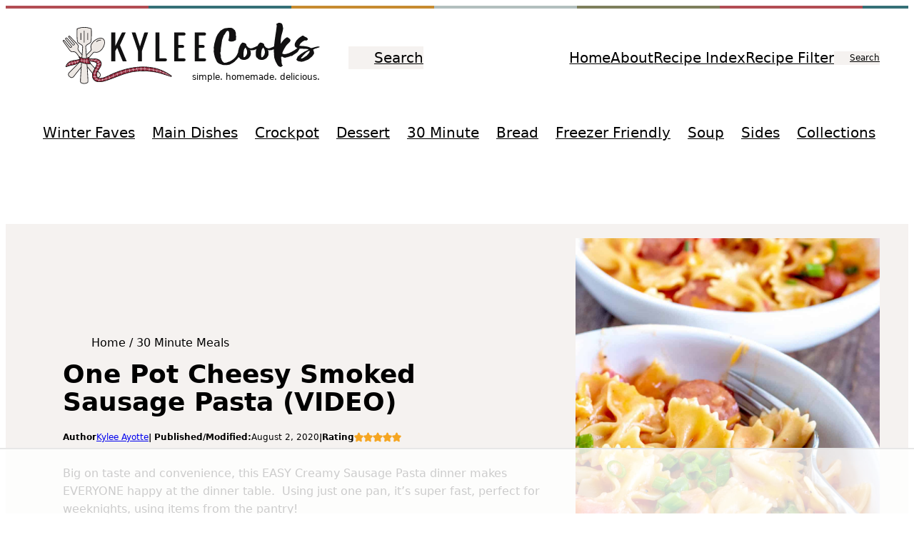

--- FILE ---
content_type: text/html
request_url: https://api.intentiq.com/profiles_engine/ProfilesEngineServlet?at=39&mi=10&dpi=936734067&pt=17&dpn=1&iiqidtype=2&iiqpcid=7529c787-bb87-43d5-9098-4393afb172e3&iiqpciddate=1769342071808&pcid=1ab0d37b-289b-4090-92ae-119342d55254&idtype=3&gdpr=0&japs=false&jaesc=0&jafc=0&jaensc=0&jsver=0.33&testGroup=A&source=pbjs&ABTestingConfigurationSource=group&abtg=A&vrref=https%3A%2F%2Fwww.kyleecooks.com
body_size: 56
content:
{"abPercentage":97,"adt":1,"ct":2,"isOptedOut":false,"data":{"eids":[]},"dbsaved":"false","ls":true,"cttl":86400000,"abTestUuid":"g_dce7b5ab-c6f8-4a54-9455-b9fcacfc9bc2","tc":9,"sid":1728416016}

--- FILE ---
content_type: text/html; charset=utf-8
request_url: https://www.google.com/recaptcha/api2/aframe
body_size: 248
content:
<!DOCTYPE HTML><html><head><meta http-equiv="content-type" content="text/html; charset=UTF-8"></head><body><script nonce="GNdsiK51-0Ja3Fy7LLYyuA">/** Anti-fraud and anti-abuse applications only. See google.com/recaptcha */ try{var clients={'sodar':'https://pagead2.googlesyndication.com/pagead/sodar?'};window.addEventListener("message",function(a){try{if(a.source===window.parent){var b=JSON.parse(a.data);var c=clients[b['id']];if(c){var d=document.createElement('img');d.src=c+b['params']+'&rc='+(localStorage.getItem("rc::a")?sessionStorage.getItem("rc::b"):"");window.document.body.appendChild(d);sessionStorage.setItem("rc::e",parseInt(sessionStorage.getItem("rc::e")||0)+1);localStorage.setItem("rc::h",'1769342081644');}}}catch(b){}});window.parent.postMessage("_grecaptcha_ready", "*");}catch(b){}</script></body></html>

--- FILE ---
content_type: text/plain
request_url: https://rtb.openx.net/openrtbb/prebidjs
body_size: -226
content:
{"id":"f8a61ae9-1f1b-4c25-8edb-6886b42225c0","nbr":0}

--- FILE ---
content_type: text/plain
request_url: https://rtb.openx.net/openrtbb/prebidjs
body_size: -226
content:
{"id":"538d391f-9b02-467c-941b-d8f93ee3d9ff","nbr":0}

--- FILE ---
content_type: text/plain; charset=utf-8
request_url: https://ads.adthrive.com/http-api/cv2
body_size: 3182
content:
{"om":["0iyi1awv","0pycs8g7","0sm4lr19","10310289136970_462615644","10310289136970_462615833","10339426-5836008-0","10ua7afe","11142692","12010084","12010088","12168663","124848_8","124853_8","1610338925","1611092","1891/84806","1891/84814","1blhmack","2132:45868998","2132:46039823","2249:650628523","2249:650650503","2249:691914577","2307:37cerfai","2307:3d4r29fd","2307:4r4pgt0w","2307:4yevyu88","2307:5i3ultpz","2307:7a0tg1yi","2307:7fmk89yf","2307:7uqs49qv","2307:7xb3th35","2307:9krcxphu","2307:9mspm15z","2307:bwp1tpa5","2307:cv0h9mrv","2307:f3tdw9f3","2307:fnmuo9hu","2307:gdh74n5j","2307:hfqgqvcv","2307:innyfbu3","2307:k0csqwfi","2307:k9ove2bo","2307:l2j3rq3s","2307:l5o549mu","2307:oj70mowv","2307:or0on6yk","2307:r31xyfp0","2307:rnvjtx7r","2307:s2ahu2ae","2307:tdv4kmro","2307:u4atmpu4","2307:xzhzyk69","2307:z2zvrgyz","2307:zgw37lur","2307:zjn6yvkc","2307:zmciaqa3","232494","23422067","2409_15064_70_80843559","2409_15064_70_86082706","2409_15064_70_86112923","2409_25495_176_CR52153848","2409_25495_176_CR52186411","242366065","24525570","24694775","247654825","25048620","25_8b5u826e","25_ti0s3bz3","25_utberk8n","25_zwzjgvpw","2662_200562_8172720","2662_200562_8172724","2662_200562_8182931","2662_200562_8182933","2676:85402390","2676:85987385","2676:86739504","2676:86739704","28933536","2syjv70y","3018/b23c62443d50c557ffc04a7ffb9eed29","3018/bcd12fc9396877a7c446510d29de870d","308_125203_18","308_125204_13","32661359","3335_25247_697081797","33604871","33605181","33605403","33637455","3490:CR52092923","3490:CR52223725","34945989","35753418","3646_185414_T26335189","3658_15078_fqeh4hao","3658_15078_l5o549mu","3658_151356_echvksei","3658_18008_76odrdws","3658_193430_k9ove2bo","3658_203382_z2zvrgyz","3658_211122_74scwdnj","3658_215376_T26407116","3658_22898_T25553689","3658_24589_9mspm15z","3658_94590_T26225265","36m8f2a4","3LMBEkP-wis","3swzj6q3","409_216386","409_225987","409_225990","409_226327","409_227223","409_228083","44023623","44629254","458901553568","461992080","4749xx5e","47869802","481703827","485027845327","49869015","4etfwvf1","4yevyu88","502806077","502806102","51372355","51372410","51372434","53v6aquw","54639987","54779847","54779856","55092222","5510:echvksei","5510:ksc9r3vq","5510:mznp7ktv","5510:quk7w53j","5510:ta6sha5k","5510:u4atmpu4","5510:ujl9wsn7","5510:vkztsyop","55167461","55221385","553781814","553782314","55763524","557_409_216366","557_409_216586","557_409_220139","557_409_220343","557_409_220344","557_409_223589","557_409_223599","557_409_228113","557_409_228349","55826909","558_93_echvksei","558_93_ll77hviy","55961747","56341213","593674671","59664236","59664278","5i3ultpz","5iujftaz","5vb39qim","600618969","60638194","607xa11s","61085224","61231626","61609327","61623774","618576351","618876699","61900466","619089559","61916211","61916223","61916225","61932920","61932925","61932933","61932957","6226508011","6226526041","62584628","627301267","627309156","627309159","628086965","628153173","628360579","628444433","628456310","628456391","628456403","628622166","628622172","628683371","628687043","628687460","628687463","628841673","629007394","629168010","62946743","630137823","63031491","63031494","63065431","63065435","630928655","63100589","6329020","63barbg1","659216891404","663293679","680_99480_707334369","683738007","683738706","694912939","697525780","6ejtrnf9","6mrds7pc","6pamm6b8","6tj9m7jw","700109383","700109389","702423494","704615586","705115233","705115263","705115332","705115523","705127202","705415296","705560743","705571412","705966180","70_85402277","70_85402410","70_85690530","70_86082998","74_514411517","74j1qch5","74wv3qdx","79482170","794di3me","7956887","7a0tg1yi","7cmeqmw8","7fmk89yf","7qevw67b","7vplnmf7","7xb3th35","8152878","82286816","82286818","83443883","83443888","85402272","85444694","8b5u826e","8orkh93v","8w4klwi4","9309343","9925w9vu","a3ts2hcp","a7wye4jw","a8beztgq","bd5xg6f6","bfwolqbx","bpecuyjx","c25t9p0u","cfdo5p0h","cr-2azmi2ttuatj","cr-2azmi2ttubwe","cr-2azmi2ttubxe","cr-7mlw3ytgu9vd","cr-9hxzbqc08jrgv2","cr-Bitc7n_p9iw__vat__49i_k_6v6_h_jce2vj5h_G0l9Rdjrj","cr-Bitc7n_p9iw__vat__49i_k_6v6_h_jce2vj5h_PxWzTvgmq","cr-Bitc7n_p9iw__vat__49i_k_6v6_h_jce2vj5h_ZUFnU4yjl","cr-Bitc7n_p9iw__vat__49i_k_6v6_h_jce2vj5h_zKxG6djrj","cr-aawz2m7xubwj","cv0h9mrv","cymho2zs","dfru8eib","dsp-387454","dsp-404751","dsugp5th","e1an7fls","e38qsvko","echvksei","edkk1gna","f3tdw9f3","fcn2zae1","fjp0ceax","fleb9ndb","fnmuo9hu","fpbj0p83","fq298eh4hao","fso39hpp","fy5qcztw","g1cx0n31","g729849lgab","g749lgab","gn3plkq1","gv7spfm4","h0cw921b","heb21q1u","hffavbt7","hfqgqvcv","hu52wf5i","hwr63jqc","ims4654l","jsy1a3jk","k0csqwfi","k2xfz54q","k9298ove2bo","k9ove2bo","kk5768bd","ksc9r3vq","lc408s2k","lizgrou8","ll77hviy","lxlnailk","m32980fx1mp","mbgtm37z","mmr74uc4","muvxy961","mznp7ktv","n8w0plts","n9ths0wd","nsqnexud","o2s05iig","o5xj653n","of8dd9pr","ofoon6ir","ohld1y1d","owpdp17p","p0odjzyt","p8xeycv0","pi9dvb89","pkydekxi","pl298th4l1a","plth4l1a","prcz3msg","q1kdv2e7","qp9gc5fs","quk7w53j","r4slj7p5","r5pphbep","rnvjtx7r","s2ahu2ae","s5fkxzb8","t73gfjqn","ta6sha5k","u4atmpu4","u7p1kjgp","uc3gjkej","utberk8n","utmdgnik","vdcb5d4i","w15c67ad","wih2rdv3","ws5qkh9j","ww2ziwuk","xncaqh7c","yvwm7me2","z58lye3x","zgw37lur","zmciaqa3","zvdz58bk","zw6jpag6","7979132","7979135"],"pmp":[],"adomains":["123notices.com","1md.org","about.bugmd.com","acelauncher.com","adameve.com","akusoli.com","allyspin.com","askanexpertonline.com","atomapplications.com","bassbet.com","betsson.gr","biz-zone.co","bizreach.jp","braverx.com","bubbleroom.se","bugmd.com","buydrcleanspray.com","byrna.com","capitaloneshopping.com","clarifion.com","combatironapparel.com","controlcase.com","convertwithwave.com","cotosen.com","countingmypennies.com","cratedb.com","croisieurope.be","cs.money","dallasnews.com","definition.org","derila-ergo.com","dhgate.com","dhs.gov","displate.com","easyprint.app","easyrecipefinder.co","fabpop.net","familynow.club","fla-keys.com","folkaly.com","g123.jp","gameswaka.com","getbugmd.com","getconsumerchoice.com","getcubbie.com","gowavebrowser.co","gowdr.com","gransino.com","grosvenorcasinos.com","guard.io","hero-wars.com","holts.com","instantbuzz.net","itsmanual.com","jackpotcitycasino.com","justanswer.com","justanswer.es","la-date.com","lightinthebox.com","liverrenew.com","local.com","lovehoney.com","lulutox.com","lymphsystemsupport.com","manualsdirectory.org","meccabingo.com","medimops.de","mensdrivingforce.com","millioner.com","miniretornaveis.com","mobiplus.me","myiq.com","national-lottery.co.uk","naturalhealthreports.net","nbliver360.com","nikke-global.com","nordicspirit.co.uk","nuubu.com","onlinemanualspdf.co","original-play.com","outliermodel.com","paperela.com","paradisestays.site","parasiterelief.com","peta.org","photoshelter.com","plannedparenthood.org","playvod-za.com","printeasilyapp.com","printwithwave.com","profitor.com","quicklearnx.com","quickrecipehub.com","rakuten-sec.co.jp","rangeusa.com","refinancegold.com","robocat.com","royalcaribbean.com","saba.com.mx","shift.com","simple.life","spinbara.com","systeme.io","taboola.com","tackenberg.de","temu.com","tenfactorialrocks.com","theoceanac.com","topaipick.com","totaladblock.com","usconcealedcarry.com","vagisil.com","vegashero.com","vegogarden.com","veryfast.io","viewmanuals.com","viewrecipe.net","votervoice.net","vuse.com","wavebrowser.co","wavebrowserpro.com","weareplannedparenthood.org","xiaflex.com","yourchamilia.com"]}

--- FILE ---
content_type: text/plain
request_url: https://rtb.openx.net/openrtbb/prebidjs
body_size: -226
content:
{"id":"56aee8f5-fce6-4d20-ae68-1a3736f8b3a4","nbr":0}

--- FILE ---
content_type: text/plain
request_url: https://rtb.openx.net/openrtbb/prebidjs
body_size: -85
content:
{"id":"701ade1a-fc36-4ce4-a17a-815b14f4a270","nbr":0}

--- FILE ---
content_type: image/svg+xml
request_url: https://www.kyleecooks.com/wp-content/uploads/2024/11/logo.svg
body_size: 16643
content:
<svg clip-rule="evenodd" fill-rule="evenodd" stroke-linejoin="round" stroke-miterlimit="2" viewBox="0 0 354 86" width="354" height="86" xmlns="http://www.w3.org/2000/svg"><path d="m164.095 267.904c-2.21-2.747-3.869-4.817-4.421-5.555-1.712-2.293-3.658-6.046-6.938-5.925-.303.06-.61.1-.918.12-1.718.35-3.118-.689-4.204-2.03-.2-.233-.386-.477-.56-.73-1.085-1.598-2.258-3.144-3.377-4.722-1.63-2.301-3.367-4.524-4.914-6.876-.782-1.193.261-2.508 1.347-1.313 1.29 1.424 2.444 3.026 3.678 4.509l4.237 5.094c.558.672 1.353-.124 1.829-.51.422-.343.5-.578.1-1.068-2.06-2.524-4.909-5.974-6.966-8.5-.141-.178-.27-.365-.4-.55-.343-.35-.621-.759-.819-1.207-.012-.152.002-.305.042-.452.156-.573.68-.974 1.274-.974.117 0 .233.015.346.046.406.276.758.623 1.039 1.025.161.165.321.326.467.5 2.11 2.49 4.981 5.915 7.088 8.4.599.708 2.534-.942 1.945-1.653l-4.237-5.1c-1.158-1.383-2.312-2.768-3.463-4.157-.377-.455-.633-.93.043-1.392.02-.019.04-.037.062-.054.137-.108.307-.167.482-.167.239 0 .464.11.612.297 2.001 1.925 3.849 4.01 5.779 6 1.37 1.415 2.7 2.879 4.1 4.271.218.216.423.444.616.683 1.12 1.31 1.892 2.875 1.241 4.454-.078.314-.178.622-.3.922-.125.593-.103 1.207.064 1.789.394 1.172.999 2.261 1.785 3.215.904 1.197 1.874 2.341 2.907 3.428.133.141.464.495.956 1.021.477-6.442.839-11.088.841-11.219.044-2.986-5.74-4.115-6.9-6.371-1.256-2.441-.907-15.01-.9-17.629-.001-.038-.001-.075 0-.111.005-1.182.027-.848.041-.262.095-.353.341-.655.684-.814.099-.046.207-.094.324-.145h-.197c.344-.117.684-.226 1.02-.329 1.638-.604 4.285-1.302 7.752-1.286 3.818-.085 6.69.703 8.377 1.347.278.086.558.177.84.273h-.169c.107.047.207.092.298.134.343.159.589.463.683.817.015-.587.035-.923.04.258.001.037.001.075 0 .113 0 2.618.353 15.187-.9 17.629-1.158 2.256-6.943 3.385-6.9 6.37.002.136.39 5.118.892 11.922.046-.047.088-.089.126-.128l3.049-3.24c.847-.859 1.692-1.721 2.533-2.588.906-.78 1.261-2.031.9-3.171-.87-2.668-.343-5.601 1.4-7.8 2.11-3.105 5.235-5.383 8.838-6.44 2.094-.615 4.97-.844 6.649.844 1.635 1.649 1.839 4.259 1.477 6.394-.63 3.701-2.527 7.071-5.365 9.53-1.983 1.985-4.836 2.847-7.587 2.292-1.173-.226-2.374.272-3.044 1.262-1.806 2.223-3.739 4.346-5.506 6.6-.241.308-1.148 1.42-2.471 3.041 5.812 6.201 13.336 14.205 17.019 18.007 1.586 1.638 2.072 3.762.4 5.152l-1.29 1.075c-1.658 1.381-3.831.691-5.158-1.142-2.261-3.122-6.572-8.581-10.852-13.933.569 8.454 1.053 16.595 1.116 20.684.054 3.778-10.407 4.044-10.346 0 .061-3.973.52-11.765 1.067-19.953-3.842 4.751-7.807 9.708-10.135 12.787-1.369 1.809-3.427 2.572-5.115 1.064l-1.309-1.163c-1.679-1.498-1.37-3.776.241-5.345 3.957-3.871 11.481-11.6 17.01-17.294.001-.024.003-.047.005-.071z" fill="#ede8e4" transform="translate(-138.08 -216.224)"/><path d="m162.934 279.272c-3.567 4.419-7.146 8.903-9.29 11.74-.731 1.085-1.883 1.818-3.176 2.019-.103.01-.206.016-.308.016-.836-.012-1.638-.336-2.247-.909l-1.308-1.164c-.777-.661-1.236-1.623-1.262-2.642.018-1.263.557-2.464 1.488-3.318 3.896-3.811 11.312-11.427 16.778-17.056-2.102-2.614-3.686-4.593-4.227-5.312-.279-.375-.565-.787-.861-1.216-1.5-2.17-3.2-4.635-5.725-4.541-.289.059-.582.099-.876.118-1.616.317-3.156-.417-4.581-2.183-.206-.242-.399-.494-.579-.756-.671-.987-1.374-1.954-2.077-2.92-.435-.6-.87-1.195-1.3-1.8-.593-.838-1.2-1.665-1.807-2.49-1.045-1.423-2.127-2.9-3.115-4.4-.518-.664-.447-1.625.164-2.205.218-.146.474-.224.736-.224.447 0 .865.227 1.109.602.8.887 1.564 1.851 2.3 2.784.461.586.921 1.171 1.393 1.738l4.238 5.095c.083.1.141.107.166.109.344-.105.658-.292.915-.544l.159-.132c.177-.146.2-.2.2-.211-.037-.099-.094-.188-.168-.264-.956-1.172-2.082-2.543-3.219-3.928-1.315-1.6-2.644-3.219-3.746-4.573-.133-.165-.256-.338-.377-.511-.376-.39-.681-.843-.9-1.339l-.034-.135c-.018-.202.001-.405.054-.6.205-.756.897-1.285 1.68-1.285.155 0 .308.021.457.061l.125.058c.448.304.837.688 1.147 1.132.157.147.305.303.444.467 1.063 1.255 2.323 2.749 3.579 4.242 1.233 1.463 2.464 2.924 3.508 4.156.061.072.414 0 .808-.329.412-.345.555-.71.491-.785l-4.236-5.094c-1.157-1.383-2.311-2.769-3.462-4.158-.314-.305-.484-.73-.466-1.168.067-.352.283-.659.593-.84.217-.19.496-.294.784-.294.367 0 .714.169.94.458 1.25 1.195 2.491 2.518 3.693 3.8.682.726 1.364 1.454 2.057 2.167.534.552 1.061 1.109 1.589 1.668.826.874 1.653 1.75 2.506 2.6.228.227.444.467.647.717 1.48 1.732 1.92 3.377 1.3 4.879-.077.314-.178.621-.3.92-.091.504-.064 1.022.079 1.513.375 1.117.951 2.156 1.7 3.066.899 1.188 1.863 2.326 2.888 3.407l.31.333c.23-3.087.429-5.718.57-7.575.121-1.611.2-2.582.2-2.677.02-1.475-1.794-2.516-3.547-3.522-1.421-.814-2.763-1.585-3.308-2.644-1.007-1.964-1.05-9.4-.958-16.409.008-.6.015-1.077.016-1.4v-.136c0-1.056.02-1.195.433-1.2.048 0 .096.003.144.009.118-.101.249-.186.39-.251l.19-.086-.025-.076c.341-.114.676-.223 1.01-.325 2.491-.896 5.122-1.343 7.769-1.32h.155c2.882-.098 5.756.366 8.46 1.366.288.089.579.183.872.283l-.022.068c.065.028.128.057.187.085.141.065.272.149.39.251.043-.007.1-.006.144-.009.414 0 .43.142.433 1.2.002.044.002.088 0 .132 0 .33.008.815.016 1.417.091 7.007.048 14.436-.958 16.4-.545 1.06-1.888 1.831-3.308 2.646-1.754 1.005-3.568 2.046-3.547 3.527 0 .09.077 1.062.2 2.677.151 1.993.37 4.878.621 8.263l2.523-2.674c.853-.867 1.699-1.73 2.537-2.591.795-.671 1.111-1.759.8-2.752-.919-2.801-.367-5.884 1.468-8.191 2.165-3.173 5.363-5.499 9.049-6.581 1.423-.421 4.962-1.165 7.066.95s1.818 5.437 1.594 6.76c-.651 3.796-2.597 7.252-5.505 9.777-2.078 2.077-5.067 2.974-7.945 2.386-1.008-.192-2.038.236-2.612 1.086-.808 1-1.616 1.943-2.425 2.891-1.034 1.21-2.1 2.464-3.1 3.733-.228.291-1.048 1.298-2.251 2.771 8.208 8.758 13.829 14.704 16.755 17.724.981.901 1.545 2.169 1.558 3.5-.055.892-.488 1.718-1.191 2.27l-1.291 1.075c-.611.527-1.389.82-2.195.827-.145 0-.291-.009-.435-.028-1.273-.217-2.402-.948-3.122-2.019-2.119-2.925-5.992-7.845-9.999-12.864.53 7.971.967 15.477 1.026 19.369-.026 1.03-.632 1.961-1.564 2.4-1.282.664-2.712.993-4.156.956-1.36.039-2.708-.268-3.918-.891-.943-.461-1.545-1.421-1.551-2.47.058-3.778.471-10.949.979-18.647zm7.588-11.605c-.032-.442-.063-.882-.095-1.317-.097-1.345-.193-2.653-.285-3.909-.028-.378-.056-.752-.083-1.121-.274-3.711-.515-6.88-.677-9.02-.163-2.153-.2-2.663-.2-2.728-.028-1.978 2-3.142 3.97-4.269 1.252-.718 2.547-1.462 2.978-2.3 1.047-2.039.914-12.183.865-16v-.278c-.083-.382-.103-.775-.061-1.163 0-.113 0-.218.007-.312-.073-.215-.231-.391-.437-.487-.266-.123-.584-.26-.955-.4-5.134-1.748-10.703-1.764-15.847-.045-.426.16-.79.315-1.086.452-.206.095-.364.271-.436.486 0 .1 0 .2.006.313.039.388.014.78-.073 1.16v.266c-.05 3.82-.182 13.972.865 16.013.431.838 1.725 1.58 2.978 2.3 1.965 1.127 4 2.293 3.97 4.269 0 .066-.039.574-.2 2.722-.153 2.011-.374 4.931-.628 8.355-.027.37-.055.746-.083 1.128-.12 1.62-.245 3.337-.373 5.112-.052.71-.103 1.43-.155 2.156-.178 2.495-.358 5.071-.531 7.624-.033.486-.065.971-.097 1.454-.544 8.133-.996 15.845-1.057 19.805.016.745.457 1.418 1.134 1.73 2.295 1.061 4.95 1.035 7.224-.07.664-.292 1.109-.936 1.146-1.66-.063-4.075-.54-12.129-1.105-20.525-.033-.491-.066-.982-.099-1.474-.142-2.073-.287-4.153-.431-6.187-.029-.408-.058-.814-.087-1.218-.021-.289-.041-.576-.062-.862zm2.323-37.127v9.575h-.841v-9.575zm-9.457 0v9.575h-.841v-9.575zm4.576-3.308v16.54h-.841v-16.54zm3.48 41.567c.193 2.706.389 5.51.576 8.282 4.277 5.347 8.519 10.721 10.78 13.843.583.883 1.504 1.489 2.545 1.677.723.087 1.449-.135 2-.611l1.291-1.075c.523-.402.847-1.012.888-1.67-.036-1.094-.513-2.129-1.322-2.867-2.921-3.013-8.522-8.938-16.694-17.658zm-7.812.346c-5.403 5.563-12.446 12.789-16.212 16.473-.765.692-1.212 1.669-1.235 2.7.023.785.38 1.525.98 2.031l1.308 1.165c.508.495 1.208.745 1.915.684 1.055-.188 1.989-.798 2.584-1.69 2.301-3.043 6.246-7.975 10.059-12.69.193-2.893.398-5.833.601-8.673zm7.706-1.823.123.132c1.157-1.419 1.944-2.386 2.167-2.669 1.006-1.283 2.082-2.542 3.122-3.76.8-.942 1.608-1.884 2.389-2.845.764-1.115 2.124-1.671 3.45-1.41 2.614.534 5.327-.285 7.209-2.176 2.772-2.399 4.628-5.687 5.25-9.3.2-1.195.474-4.174-1.362-6.027-.92-.825-2.132-1.248-3.365-1.177-.971.014-1.935.159-2.867.433-3.508 1.033-6.551 3.251-8.608 6.274-1.672 2.091-2.178 4.892-1.345 7.436.414 1.3.01 2.729-1.024 3.62-.815.841-1.66 1.7-2.508 2.565l-3.045 3.226c.132 1.79.272 3.701.414 5.678zm13.232-24.276-.577-.612c1.79-1.698 4.178-2.626 6.645-2.584l-.011.841c-2.247-.031-4.421.814-6.057 2.355zm-20.774 23.804c.149-2.069.295-4.06.432-5.91l-.826-.886c-1.042-1.098-2.022-2.255-2.935-3.463-.815-.989-1.441-2.119-1.847-3.335-.191-.653-.217-1.344-.076-2.01.12-.305.22-.617.3-.935.508-1.245.114-2.6-1.152-4.081-.186-.23-.384-.449-.593-.658-.859-.853-1.691-1.735-2.525-2.617-.525-.555-1.05-1.11-1.582-1.659-.7-.718-1.381-1.447-2.066-2.177-1.193-1.271-2.427-2.587-3.7-3.81-.064-.095-.165-.159-.278-.177-.095-.014-.191.013-.265.074l-.084.071c-.139.1-.224.192-.236.262-.013.1.081.273.28.514 1.151 1.389 2.304 2.774 3.46 4.156l4.238 5.095c.423.511.175 1.32-.6 1.969s-1.566.729-1.989.227c-1.044-1.23-2.275-2.692-3.509-4.158-1.257-1.491-2.515-2.985-3.579-4.24-.139-.166-.292-.319-.444-.471-.249-.36-.559-.675-.915-.931-.211-.044-.431-.008-.618.1-.208.118-.36.314-.421.545-.021.079-.031.16-.031.241.174.375.411.717.7 1.012l.086.114c.111.157.221.315.343.467 1.1 1.352 2.43 2.968 3.742 4.568 1.139 1.385 2.266 2.757 3.221 3.929.229.192.362.477.362.776 0 .366-.198.704-.517.883l-.149.125c-.399.43-.946.693-1.531.738-.291-.03-.558-.177-.739-.407l-4.237-5.095c-.478-.574-.942-1.164-1.408-1.757-.726-.922-1.475-1.874-2.259-2.739-.212-.233-.51-.43-.708-.278s-.3.581.025 1.079c.976 1.484 2.05 2.947 3.089 4.36.61.831 1.22 1.661 1.816 2.5.425.6.857 1.194 1.29 1.789.709.974 1.417 1.946 2.092 2.94.165.241.342.472.532.694 1.245 1.541 2.481 2.151 3.794 1.889l.056-.007c.29-.02.579-.058.865-.114.062.001.124.001.186.001 2.939 0 4.814 2.711 6.327 4.9.291.42.57.826.844 1.191.49.655 1.876 2.39 3.739 4.706z" fill="#141213" transform="translate(-138.125 -216.27)"/><path d="m161.076 267.176c-.026.029-.052.057-.078.085-1.161 1.371-3.637 2.19-5.361 3.038-1.973.972-4.238 1.124-6.417 1.572-2.324.483-4.596 1.186-6.787 2.1-.133.075-.291.092-.437.047-.145-.076-.125-.25-.086-.387.858-3.167 3.107-5.78 6.111-7.1 2.235-.819 4.564-1.357 6.932-1.6 1.34-.198 2.682-.404 3.988-.725.328-.081 1.365-.513 2.254-.859-.101-.636-.313-1.255-.631-1.826-.167-.323-.988-1.174-.544-1.423.276-.155.97.581 1.211.711 1.225.656 2.543 1.123 3.908 1.384 1.733.336 3.513.343 5.248.021.872-.316 1.715-.71 2.517-1.176.272-.114.588-.047.79.169.239.307.072.744-.061 1.107-.083.238-.148.48-.196.724 5.178.05 12.656-1.258 15.963 3.238 4.6 6.261-5.139 12.395-5.279 18.267-.263 11.037 14.432 2.926 19.176.66 13.186-6.299 28.026-10.5 42.676-10.937 12.182-.363 24.694 2.215 35.066 8.486 2.084 1.162 4.097 2.446 6.029 3.846.572.45-.015 1.207-.621 1.007-4.752-1.559-9.488-3.209-14.288-4.618-12.665-3.716-28.913-4.141-41.8-1.321-8.743 1.914-16.942 5.657-25.3 8.757-2.5.928-5.005 1.843-7.554 2.684-6.295 2.091-15.931 4.181-18.758-3.954-1.604-4.621 1.262-9.271 3.308-13.237 1.072-2.078 4.105-6.518.785-8.13-2.152-.935-4.461-1.46-6.806-1.545-.618.011-1.411.069-2.212.051.105.23.228.455.368.671.211.324.459.623.739.889 2.391 2.283-1.295 2.236-2.8 2.236-3.293.005-6.714-1.682-9.968-2.224-.448-.054-.846-.308-1.085-.688zm.179-2.652c-.012.019-.022.038-.03.055-.011.024-.002.048.021.07.004-.041.006-.083.009-.125z" fill="#912237" transform="translate(-137.668 -212.789)"/><path d="m146.733 269.699c-1.512.722-3.064 1.823-4.05 3.491l-.387-.229c1.054-1.781 2.681-2.941 4.256-3.691-.263-.549-.632-1.049-1.093-1.468l.284-.349c.519.461.932 1.016 1.225 1.627 1.311-.571 2.546-.866 3.337-1.012-.19-.698-.466-1.373-.824-2.009l.389-.223c.388.681.684 1.406.885 2.157.238-.036.387-.051.423-.054 1.06-.145 2.112-.337 3.153-.576-.179-.818-.458-1.615-.833-2.371l.39-.221c.4.792.696 1.628.885 2.488 1.012-.246 2.013-.536 2.999-.869l-.218-1.598.445-.061.206 1.51c.749-.264 1.489-.553 2.22-.866l.185.409c-.771.331-1.552.634-2.343.91l.219 1.599-.445.061-.207-1.512c-.979.328-1.971.614-2.974.856.12.689.173 1.389.155 2.093l-.45-.009c.015-.665-.036-1.328-.148-1.979-1.054.241-2.12.435-3.193.581-.009.001-.139.015-.363.049.161.751.227 1.523.194 2.298l-.444-.062c.023-.728-.044-1.453-.197-2.158-.763.145-1.979.438-3.264.998.248.668.359 1.388.313 2.117l-.448-.033c.035-.652-.064-1.295-.282-1.894zm30.607-5.416c-2.032-.027-3.602.121-3.646.125l-.044-.446c.178-.017 1.749-.165 3.759-.136l.105-.7.444.066-.097.643c1.476.04 3.138.181 4.641.535.279-.426.537-.866.774-1.318l.4.194c-.22.424-.459.838-.715 1.24 1.613.439 2.992 1.148 3.677 2.276.535-.436 1.015-.941 1.428-1.504l.378.241c-.455.633-.992 1.197-1.595 1.677.086.205.151.421.193.65.09.181.403.934.217 2.421.807-.235 1.746-.743 2.693-1.766l.33.305c-.8.97-1.891 1.642-3.094 1.93-.172.959-.541 2.175-1.251 3.682.74.292 1.527.464 2.332.505l-.03.446c-.863-.04-1.708-.224-2.5-.54-.494.997-1.133 2.114-1.955 3.359.637.151 1.289.237 1.947.258v.445c-.741-.019-1.475-.119-2.189-.297-.348.623-1.114 2.1-1.62 3.87.953.192 1.998.416 2.826.631l-.113.434c-.828-.215-1.876-.44-2.83-.631-.361 1.425-.528 3.002-.172 4.459.855-.024 1.71-.017 2.564.023l-.039.448c-.799-.034-1.598-.041-2.396-.021.006.02.013.041.02.061.376 1.005.997 1.885 1.788 2.57.75-.429 1.533-.799 2.344-1.105l.173.414c-.737.28-1.45.613-2.136.996.574.424 1.221.753 1.92.966.019.007.529.193 1.659.25.129-.601.3-1.193.514-1.772l.416.169c-.193.529-.35 1.07-.471 1.618 1.012.015 2.415-.072 4.274-.411.007-.585.051-1.17.131-1.751l.444.064c-.072.532-.112 1.066-.122 1.602 1.205-.237 2.589-.576 4.167-1.053-.046-.825-.046-1.652-.001-2.478l.448.02c-.041.774-.041 1.548-.002 2.321 1.264-.394 2.648-.875 4.16-1.46-.242-.948-.423-1.911-.539-2.884l.444-.057c.115.936.288 1.863.518 2.775 1.513-.596 3.15-1.294 4.919-2.112-.225-.901-.393-1.816-.504-2.739l.445-.057c.107.877.266 1.746.475 2.602 1.579-.738 3.26-1.57 5.05-2.507-.187-.799-.329-1.607-.427-2.422l.445-.057c.093.761.225 1.515.395 2.261l.021-.011c.063-.027 1.998-.838 5.103-1.901-.176-.885-.307-1.78-.39-2.68l.445-.048c.083.867.209 1.728.378 2.581 1.549-.524 3.363-1.1 5.363-1.67-.293-1.482-.5-2.818-.504-2.84l.443-.067c.004.021.207 1.328.494 2.785 1.621-.455 3.357-.902 5.168-1.312-.184-.837-.451-1.657-.799-2.446l.411-.182c.363.815.641 1.663.831 2.529 1.497-.331 3.043-.635 4.615-.895-.182-.769-.434-1.522-.754-2.249l.409-.182c.34.761.605 1.551.793 2.358 1.57-.251 3.164-.456 4.759-.599-.179-.726-.421-1.438-.724-2.126l.409-.182c.327.733.585 1.493.773 2.269 1.657-.136 3.314-.204 4.946-.184-.039-.769-.147-1.536-.323-2.291l.437-.1c.187.79.301 1.593.34 2.399.025.001.051.001.077.002.056 0 1.968-.075 5.044.053-.02-.89-.132-1.779-.336-2.651l.437-.1c.216.911.334 1.841.352 2.771 1.587.075 3.455.202 5.518.418-.011-.937-.124-1.874-.339-2.792l.437-.1c.23.967.349 1.953.356 2.941 1.653.181 3.424.418 5.272.73.089-.915.081-1.839-.027-2.757l.445-.053c.116.961.126 1.929.03 2.886 1.464.255 2.974.556 4.509.912.138-.692.204-1.399.196-2.109l.448-.018c.013.751-.055 1.499-.202 2.231 1.319.314 2.654.668 3.993 1.069.091-.44.142-.888.153-1.34l.449-.027c-.007.506-.063 1.008-.166 1.499 1.373.421 2.748.891 4.112 1.415.134-.478.182-.982.134-1.487l.434-.113c.011.041.176.713-.171 1.755 1.23.483 2.449 1.011 3.647 1.588.179-.562.073-.814.069-.819l.4-.2c.031.057.203.434-.062 1.217.154.076.308.153.462.231l6.085 3.293-.213.394-6.081-3.289c-.14-.071-.281-.141-.422-.211-.17.367-.425.801-.802 1.308l-.36-.267c.366-.491.605-.901.76-1.237-1.197-.578-2.414-1.106-3.643-1.589-.173.402-.422.848-.776 1.324l-.36-.267c.323-.358.577-.767.754-1.206-1.35-.52-2.712-.986-4.072-1.405-.181.668-.451 1.312-.804 1.913l-.394-.215c.336-.576.592-1.191.764-1.829-1.337-.401-2.67-.756-3.987-1.07-.18.732-.439 1.444-.775 2.125l-.394-.214c.314-.646.557-1.322.727-2.015-1.519-.353-3.014-.652-4.464-.905-.107.793-.286 1.577-.537 2.342l-.412-.177c.234-.733.402-1.483.502-2.241-1.83-.31-3.586-.546-5.225-.727-.021.774-.11 1.546-.267 2.308l-.43-.129c.146-.736.228-1.481.245-2.227-2.062-.217-3.928-.346-5.514-.42-.012.831-.102 1.661-.271 2.479l-.428-.129c.155-.783.237-1.576.247-2.37-3.071-.129-4.981-.053-5.042-.049-.023-.001-.045-.001-.068-.002.013.953-.076 1.908-.27 2.847l-.43-.129c.179-.9.261-1.813.247-2.725-1.604-.019-3.232.047-4.862.181.193.941.282 1.903.265 2.87l-.446-.048c.009-.938-.083-1.871-.274-2.784-1.597.143-3.193.348-4.765.598.181.914.264 1.847.247 2.783l-.445-.048c.009-.896-.076-1.788-.25-2.662-1.574.26-3.122.565-4.621.897.157.858.23 1.732.214 2.61l-.446-.048c.008-.828-.063-1.653-.211-2.463-1.812.41-3.549.857-5.169 1.312.161.784.342 1.578.525 2.21l-.43.126c-.185-.634-.366-1.428-.528-2.214-2.002.57-3.816 1.147-5.36 1.669.173.8.383 1.592.63 2.374l-.412.187c-.256-.795-.472-1.6-.65-2.415-3.047 1.044-4.942 1.836-4.999 1.86-.037.02-.074.039-.111.059.167.671.365 1.334.593 1.988l-.407.188c-.229-.645-.428-1.299-.597-1.961-1.79.937-3.471 1.767-5.047 2.502.148.557.318 1.11.508 1.655l-.407.188c-.193-.544-.365-1.095-.515-1.651-1.775.819-3.412 1.516-4.918 2.109.137.5.291.996.462 1.487l-.407.189c-.177-.498-.336-1.003-.477-1.511-1.558.603-2.972 1.092-4.248 1.49.049.68.128 1.359.238 2.033l-.434.114c-.112-.667-.195-1.338-.246-2.012-1.63.493-3.024.83-4.198 1.06.008.543.049 1.086.122 1.626l-.444.086c-.075-.54-.118-1.083-.129-1.627-.194.035-.382.067-.563.096-1.143.193-2.3.295-3.459.305-.116.006-.232.009-.348.009-.122.669-.189 1.347-.202 2.029h-.449c.01-.686.075-1.368.194-2.042-.586-.034-1.166-.137-1.729-.308-.799-.246-1.535-.635-2.178-1.138-.688.412-1.346.876-1.968 1.388l-.31-.325c.605-.503 1.244-.961 1.913-1.371-.799-.722-1.425-1.634-1.808-2.67-.021-.062-.041-.124-.06-.186-.885.034-1.768.102-2.648.203l-.053-.445c.858-.101 1.718-.17 2.58-.207-.352-1.514-.187-3.119.175-4.565-1.185-.231-2.127-.395-2.145-.398l.076-.443c.019.004.98.171 2.184.407.492-1.743 1.236-3.203 1.626-3.903-.619-.185-1.22-.43-1.796-.732l.22-.393c.579.301 1.186.543 1.81.722.01-.017.018-.029.022-.036.836-1.26 1.481-2.384 1.975-3.383-.621-.29-1.205-.664-1.733-1.115l.312-.323c.496.414 1.04.759 1.618 1.029.653-1.388 1.005-2.515 1.182-3.41-.22.033-.442.053-.667.06-.442.009-.881-.059-1.3-.2l.163-.418c.054.021.805.297 1.882.107.236-1.621-.14-2.334-.148-2.347l-.027-.073c-.029-.168-.072-.329-.129-.482-.633.45-1.328.814-2.067 1.077l-.156-.421c.726-.263 1.407-.626 2.025-1.075-.625-1.075-1.981-1.745-3.58-2.154-.432.637-.911 1.243-1.431 1.813l-.328-.307c.465-.511.896-1.052 1.291-1.618-1.437-.316-3.025-.443-4.438-.48l-.264 1.757-.444-.066zm-13.754.826c-1.286-.344-1.953-.693-2.017-.728l.212-.395c.015.008.618.322 1.806.648-.002-.878-.026-1.755-.071-2.632l.449-.022c.047.923.07 1.846.07 2.77.756.184 1.702.361 2.836.476-.012-.872-.043-1.744-.093-2.615l.448-.026c.051.893.083 1.787.095 2.682.835.068 1.764.102 2.787.082-.144-1.141-.208-2.292-.191-3.445l.448.013c-.017 1.145.048 2.288.194 3.42.776-.027 1.603-.084 2.482-.181l.048.448c-.82.091-1.644.151-2.469.181.172 1.163.428 2.313.768 3.441l-.424.147c-.354-1.172-.619-2.367-.795-3.574-.229.005-.459.008-.689.008-.776 0-1.494-.03-2.155-.082.007 1.053-.013 2.107-.06 3.16l-.448-.031c.047-1.056.067-2.112.059-3.168-1.13-.11-2.077-.281-2.843-.464-.007.778-.031 1.555-.071 2.331l-.446-.039c.041-.801.064-1.603.07-2.405z" fill="#fff" transform="translate(-137.617 -212.487)"/><path d="m161.082 267.833c-1.134 1.001-2.451 1.774-3.879 2.279-.47.208-.924.408-1.336.611-1.528.664-3.145 1.102-4.8 1.3-.573.1-1.148.193-1.716.311-2.298.477-4.545 1.171-6.711 2.073-.146.063-.304.097-.463.1-.115.001-.229-.026-.331-.079-.308-.17-.439-.551-.3-.874.898-3.287 3.234-5.998 6.353-7.37 2.212-.817 4.518-1.355 6.863-1.6l.172-.025c1.358-.2 2.683-.406 3.948-.717.21-.052.842-.3 1.455-.546.138-.061.277-.121.416-.178-.108-.472-.277-.933-.522-1.359-.054-.094-.117-.181-.182-.268-.295-.396-.617-.85-.522-1.279.041-.186.162-.344.328-.436.447-.247.946.149 1.372.515.079.068.16.135.247.193 1.187.637 2.464 1.088 3.787 1.342 1.681.322 3.418.379 5.092.021.49-.105.945-.331 1.364-.607.34-.224.708-.401 1.087-.551.443-.176.952-.056 1.264.305.267.463.27 1.034.008 1.5-.02.056-.038.112-.056.169.838.004 1.676-.017 2.513-.064 4.891-.175 10.434-.371 13.261 3.475 2.956 4.022.4 7.911-2.08 11.671-1.576 2.394-3.064 4.655-3.117 6.855-.053 2.245.541 3.779 1.764 4.561 3.519 2.243 11.675-1.768 15.594-3.7.454-.223.863-.424 1.216-.592 14.167-6.768 28.987-10.568 42.843-10.978 13.2-.39 25.4 2.562 35.3 8.546l.379.23c1.778 1.073 3.616 2.184 5.312 3.377l.09.063c.483.215.751.746.636 1.262-.08.261-.263.478-.507.6-.261.14-.568.169-.85.08-1.271-.417-2.54-.839-3.809-1.264-3.42-1.141-6.956-2.32-10.466-3.351-12.355-3.624-28.684-4.139-41.6-1.315-6.473 1.417-12.759 3.884-18.839 6.271-2.133.838-4.265 1.674-6.407 2.469-2.785 1.034-5.137 1.887-7.557 2.69-3.139 1.138-6.437 1.775-9.773 1.888-4.916 0-8.1-2.037-9.515-6.1-1.514-4.361.747-8.654 2.743-12.441.2-.381.4-.757.589-1.126.13-.254.289-.542.463-.854.863-1.56 2.167-3.916 1.679-5.458-.192-.564-.618-1.019-1.168-1.248-2.087-.925-4.334-1.435-6.615-1.5-.21 0-.437.012-.681.021-.268.011-.553.022-.848.028.006.008.011.016.016.024.19.298.416.57.671.813.289.276 1.172 1.117.849 1.924-.383.956-2.1 1.036-3.832 1.038l-.008-.003c-2.126-.104-4.216-.545-6.232-1.228-1.272-.431-2.574-.788-3.9-1-.396-.063-.765-.227-1.052-.494zm-.207-3.843c-.077.031-.152.06-.224.089-.7.277-1.3.516-1.565.582-1.3.32-2.647.528-4.026.731l-.172.025c-2.275.238-4.511.756-6.658 1.543-2.816 1.241-4.945 3.665-5.81 6.618 2.184-.903 4.448-1.599 6.763-2.078.578-.119 1.162-.216 1.745-.315 1.575-.183 3.115-.595 4.571-1.223.421-.208.886-.413 1.367-.625 1.387-.489 2.666-1.244 3.763-2.222-.139-.526-.109-1.085.088-1.597.03-.114.059-.229.084-.342.042-.232.067-.466.077-.7.007-.162.006-.324-.003-.486zm12.271-1.34c.038-.146.081-.29.132-.433.092-.259.215-.589.123-.706-.092-.065-.211-.075-.315-.031-.326.137-.646.289-.942.483-.502.329-1.051.588-1.639.709-1.781.368-3.622.323-5.407-.02-1.407-.27-2.791-.705-4.028-1.428-.137-.08-.261-.18-.381-.284l.043.058c.091.119.175.244.249.375.257.456.443.944.568 1.445.206.826.234 1.692.076 2.54-.028.122-.059.246-.092.37-.061.151-.103.309-.125.469-.035.256-.019.519.049.772.059.099.133.186.217.26.167.146.377.232.601.266 1.362.208 2.695.583 4 1.026 1.906.647 3.879 1.074 5.888 1.192h.009c1.993 0 3.021-.173 3.154-.509.011-.028.09-.3-.648-1-.305-.289-.573-.614-.8-.967-.102-.159-.197-.322-.282-.489-.144-.28-.264-.57-.36-.867-.248-.77-.331-1.585-.244-2.39.03-.283.082-.564.154-.841zm.997 3.27c.432.002.857-.015 1.242-.03.249-.01.483-.019.7-.022l.125-.001c2.367.106 4.696.644 6.87 1.586.757.331 1.339.968 1.6 1.752.6 1.887-.757 4.333-1.746 6.119-.168.305-.323.586-.45.832-.193.371-.39.749-.593 1.132-1.915 3.637-4.086 7.757-2.692 11.772 2.044 5.882 8.007 7.089 18.229 3.695 2.409-.8 4.753-1.65 7.531-2.681 2.137-.793 4.262-1.628 6.391-2.464 6.11-2.4 12.427-4.878 18.967-6.31 13.043-2.852 29.533-2.332 42.013 1.33 3.526 1.034 7.069 2.216 10.5 3.359 1.267.423 2.533.843 3.8 1.262.067.017.139.008.2-.025.042-.02.075-.056.092-.1.021-.07.017-.11-.3-.329l-.1-.07c-1.672-1.178-3.5-2.279-5.262-3.345l-.38-.229c-9.759-5.9-21.8-8.815-34.836-8.426-13.745.409-28.444 4.178-42.508 10.9-.35.166-.756.367-1.206.588-4.369 2.151-12.5 6.159-16.419 3.652-1.488-.951-2.213-2.73-2.153-5.29.058-2.441 1.684-4.91 3.256-7.3 2.424-3.681 4.713-7.159 2.1-10.71-2.563-3.488-7.871-3.3-12.553-3.132-.947.033-1.861.066-2.722.067-.103.818.002 1.65.304 2.418zm278.651-6.631c0 .054-.03.081-.09.081-.119.158-.212.236-.266.237.059-.158.192-.277.356-.318zm.138-.066c-.045.024-.091.046-.138.066l-.003-.005c.048-.021.094-.041.141-.061zm0 0c.163-.087.312-.199.441-.334.139-.149.297-.279.469-.387-.208.01-.402.112-.529.279-.167.194-.417.297-.672.278-.062 0-.09.079-.09.238-.23-.106-.498-.091-.715.04-.249.138-.519.232-.8.278.214-.252.519-.409.848-.437.332-.027.607-.273.672-.6 0-.053-.046-.027-.135.077-.069.085-.144.165-.224.24-.119 0-.178-.133-.178-.4-.064.062-.081.158-.044.239.021.124-.032.25-.136.321-.179-.022-.359.036-.491.159-.089.108-.252.132-.489.078-.45.324-.946.579-1.472.755-.326.081-.848.173-1.56.28l-.179.32c-.3.108-.566.214-.8.321l-.715.321c.076-.232.29-.393.534-.4.293-.022.573-.133.8-.32-.3.053-.7.107-1.2.159-.396-.002-.772.173-1.025.477-.484.118-.976.197-1.472.238-.659.041-1.319-.068-1.929-.321-.405-.116-.772-.335-1.068-.635-.313-.3-.727-.47-1.16-.477-.059.265-.134.343-.224.237-.132-.121-.311-.179-.489-.159-.119-.159-.179-.213-.179-.159s-.059.028-.178-.077c-.059.529-.119 1.073-.179 1.63-.057.576.004 1.157.179 1.709.083.433.142.871.178 1.311.059.611.105 1.248.136 1.911s.075 1.3.132 1.911c.004.399.096.792.269 1.152-.082.241-.012.509.178.678.181.134.353.279.515.435 0 .107-.045.119-.135.04-.084-.079-.196-.122-.311-.12-.141.374.011.8.357 1 .294.211.627.36.98.437-.332.413-.723.775-1.16 1.075-.593.448-.9.81-.9 1.075-1.755.398-3.591-.235-4.726-1.631-.541-.619-1.005-1.3-1.382-2.03-.386-.741-.786-1.484-1.2-2.229-.476-.797-.878-1.636-1.2-2.506-.327-.876-.638-1.818-.935-2.826l-.534-2.07c-.059-1.114-.119-2.03-.179-2.747-.059-.717-.107-1.379-.132-1.989s-.046-.941-.046-.994c-.111-1.872-.135-3.747-.072-5.62-.038.021-.078.039-.12.054l-.716.478c-.14.067-.274.146-.4.237-.108.099-.262.131-.4.081-.357-.176-.796-.032-.98.321-.178.373-.565.452-1.16.237-.774-.267-1.22-.187-1.337.238-.059.108-.194.133-.4.081-.159-.046-.323-.073-.489-.081-.12.001-.24-.012-.357-.039-.117-.026-.237-.039-.357-.04l-.9-.159-1.16-.478c.178.374.335.507.49.4s.28.107.4.64l.18.641c.056.321.107.6.132.837.031.251.046.503.046.756.117.923.161 1.855.133 2.785-.005.805-.204 1.597-.58 2.308-.196.455-.451.883-.756 1.274-.315.403-.601.827-.855 1.271-.092.13-.196.25-.311.359-.089.081-.165.147-.224.2-.357.317-.684.595-.981.833-.332.261-.69.486-1.069.672-.367.102-.724.235-1.068.4-.586.284-1.198.511-1.828.676-.713.189-1.457.229-2.186.119-.569-.078-1.134-.185-1.693-.321-.3-.052-.625-.107-.983-.158-.324-.034-.617-.209-.8-.478-.236-.259-.554-.428-.9-.478-.166-.019-.323-.089-.448-.2-.18-.133-.238-.252-.18-.359.12-.264-.119-.56-.711-.874-.566-.24-1.026-.678-1.292-1.232-.281-.604-.462-1.249-.535-1.911-.092-.752-.137-1.51-.136-2.268v-2.163c-.001-.386.029-.772.09-1.153.063-.346.121-.728.178-1.153.06-.472.165-.937.313-1.389.149-.448.283-.888.4-1.312-.002-.095.013-.189.044-.279.018-.05.031-.101.039-.153-.097.134-.178.279-.241.434-.09.188-.252.332-.448.4l-.715.478c-.141.065-.275.145-.4.237-.108.098-.262.129-.4.081-.357-.177-.797-.033-.98.321-.177.373-.564.452-1.16.237-.773-.267-1.218-.187-1.336.238-.061.108-.194.133-.4.081-.16-.046-.324-.073-.49-.081-.12 0-.24-.013-.357-.039s-.236-.039-.356-.04l-.9-.159-1.16-.478c.178.374.335.507.489.4s.283.107.4.64l.178.641c.058.321.108.6.135.837.031.251.046.503.045.756.116.924.161 1.855.133 2.785-.004.805-.203 1.597-.58 2.308-.196.456-.451.884-.757 1.274-.313.403-.596.828-.848 1.271-.092.13-.196.25-.311.359l-.224.2c-.356.32-.684.6-.98.833-.332.261-.69.486-1.069.672-.367.102-.724.235-1.068.4-.586.283-1.198.51-1.828.676-.713.189-1.457.229-2.186.119-.569-.078-1.134-.186-1.693-.321-.299-.053-.626-.105-.981-.158-.324-.034-.617-.209-.8-.478-.236-.258-.554-.427-.9-.478-.166-.02-.322-.089-.448-.2-.178-.133-.237-.252-.178-.359.119-.267-.118-.558-.711-.874-.511-.214-.936-.592-1.208-1.071v.031c-.178.055-.238.121-.178.2s-.031.12-.267.12c-.259.515-.56 1.007-.9 1.473-.316.42-.659.818-1.026 1.194-.386.4-.817.825-1.292 1.274-.547.531-1.053 1.102-1.514 1.709-.277.282-.593.523-.938.716-.507.32-.907.584-1.206.8-.076.119-.106.261-.087.4-.143.06-.294.1-.448.12-.166.021-.322.091-.448.2-.12.055-.388.2-.8.439s-.855.489-1.337.757-.925.5-1.344.716-.685.345-.8.4l-2.586.4c-1.123.153-2.255.232-3.388.237-1.067 0-1.929-.026-2.587-.078-.381-.289-.867-.405-1.338-.32-.169-.121-.348-.228-.534-.321-1.067-.319-1.929-.61-2.587-.875-.569-.225-1.12-.492-1.648-.8-.427-.253-.829-.546-1.2-.876-.411-.373-.799-.772-1.16-1.194-.242-.323-.452-.669-.626-1.034-.187-.385-.395-.758-.625-1.119-.089-.216-.209-.419-.356-.6-.119-.131-.089-.335.09-.6l-.715-1.114c-.681-1.544-1.19-3.158-1.517-4.813-.303-1.568-.602-3.149-.899-4.743-.06-.384-.045-.776.044-1.154.088-.381.073-.779-.044-1.153.125-.426.185-.868.178-1.312-.001-.496-.06-.991-.178-1.473-.06-.558-.03-1.122.089-1.671.118-.582.237-1.166.357-1.751.057-1.155.236-2.301.534-3.419.459-1.371.846-2.765 1.16-4.176.31-1.397.728-2.767 1.248-4.1.182-.489.391-.968.625-1.434l.713-1.43c.325-.899.808-1.733 1.426-2.462.6-.691 1.218-1.486 1.875-2.389.317-.43.66-.842 1.025-1.232.362-.375.764-.709 1.2-.995.161-.133.341-.241.534-.32.237-.107.5-.214.8-.321.239-.105.3-.239.179-.4.348-.077.67-.242.937-.478.328-.266.71-.457 1.119-.56.281-.046.544-.17.758-.358.18-.175.421-.275.672-.278.593-.053 1.234-.132 1.923-.238.683-.107 1.382-.185 2.1-.24.56-.108 1.13-.161 1.7-.159h1.782c.654.055 1.25.107 1.784.159.456.024.893.191 1.248.478.505.499 1.113.881 1.782 1.119.163.079.255.258.223.437-.038.159.013.326.133.437.682.131 1.245.618 1.472 1.274.152.597.345 1.182.579 1.752.293.57.474 1.191.534 1.829.062.584.031 1.175-.09 1.75-.113.632-.035 1.283.224 1.87.266.644.312 1.357.133 2.03-.118.669-.149 1.352-.09 2.029.071.583-.021 1.175-.267 1.709-.337.543-.887.918-1.515 1.034-1.036.613-2.193.995-3.39 1.119-.494.125-1.006.165-1.514.119-.701-.025-1.395-.16-2.054-.4-.585-.197-1.119-.523-1.56-.955-.386-.4-.341-.891.135-1.473.479-1.723.719-3.504.715-5.292 0-1.831-.03-3.647-.09-5.448-.712-.955-1.353-1.418-1.923-1.389-.606.048-1.168.336-1.561.8-.514.562-.949 1.191-1.292 1.871-.338.657-.711 1.295-1.119 1.911-.13.225-.295.428-.49.6-.21.186-.377.415-.491.672-.109.088-.174.219-.178.359s-.069.271-.179.358c-.066.112-.157.207-.265.279-.104.054-.172.16-.179.277-.117.097-.17.252-.135.4.028.16.013.325-.044.478-.127.495-.306.975-.534 1.432-.247.505-.427 1.04-.535 1.592-.177.427-.355.826-.534 1.195-.173.346-.264.727-.267 1.114-.059.69-.148 1.38-.266 2.07-.118.688-.213 1.38-.267 2.07-.239 1.699-.505 3.397-.8 5.094-.296 1.681-.416 3.388-.356 5.094-.23.178-.305.494-.179.756.115.263.146.554.09.835-.16-.013-.308.086-.357.239-.178.579-.239 1.188-.178 1.791.06.617.164 1.229.312 1.831.148.61.281 1.167.4 1.672.12.429.12.882 0 1.311-.238.214-.297.401-.178.56.122.169.213.359.267.56.177.637.37 1.301.579 1.99.206.686.473 1.352.8 1.989.34.657.759 1.272 1.246 1.829.535.606 1.19 1.095 1.924 1.434.197-.005.393.022.581.079.22.056.452.056.672 0 .056.107.178.053.357-.159s.384-.214.623 0c.887-.122 1.746-.392 2.543-.8.674-.37 1.42-.588 2.186-.641 1.645-.836 3.224-1.794 4.725-2.866 1.217-.875 2.338-1.875 3.345-2.984.882-.982 1.645-2.064 2.274-3.224.612-1.157 1.146-2.354 1.6-3.582.043-.08.091-.158.142-.233.002-.366.032-.731.09-1.093.062-.346.12-.728.179-1.153.059-.472.164-.937.313-1.389.148-.448.282-.888.4-1.312-.002-.095.013-.189.044-.279.031-.089.047-.183.046-.278.055-.42.191-.825.4-1.193.211-.377.376-.779.492-1.195l.265-.794c.061-.162.152-.311.267-.44.116-.128.208-.276.269-.437.042-.165.102-.326.178-.478.07-.129.13-.262.179-.4.14-.458.402-.87.756-1.193.341-.319.654-.665.938-1.035.163-.103.288-.256.356-.437.123-.241.358-.405.626-.437h1.427c1.266.042 2.48.52 3.434 1.353.811.601 1.13 1.674.778 2.621.245.16.47.348.672.56.286.287.554.592.8.914.261.337.544.657.847.957.231.243.502.446.8.6.371.09.729.224 1.068.4.323.168.668.289 1.025.359.516.084 1.041.097 1.561.038.892-.113 1.763-.355 2.587-.716.434-.219.883-.406 1.344-.56.473-.158 1.007-.371 1.6-.64.112-.103.25-.172.4-.2.149-.028.288-.097.4-.2.731-.473 1.507-.873 2.317-1.193l.11.066c.092-.114.166-.242.217-.379.042-.165.102-.326.178-.478.071-.128.131-.262.179-.4.14-.459.402-.871.757-1.193.34-.319.653-.665.937-1.035.163-.103.288-.257.357-.437.123-.24.357-.404.625-.437h1.434c1.266.042 2.48.52 3.434 1.353.814.599 1.136 1.673.785 2.621.245.16.47.348.672.56.285.288.552.593.8.914.26.338.543.657.846.957.231.244.501.447.8.6.371.091.729.225 1.068.4.323.169.668.29 1.026.359.516.084 1.041.097 1.56.038.892-.114 1.763-.355 2.587-.716.434-.219.883-.406 1.344-.56.544-.186 1.078-.4 1.6-.64.112-.103.251-.172.4-.2s.288-.097.4-.2c.206-.133.415-.261.628-.382.259-2.918.572-5.826.939-8.722.387-3.05.817-6.048 1.292-8.994.475-2.945.862-5.771 1.161-8.476.059-.424.103-.928.134-1.512.028-.584.046-1.087.046-1.512-.067-.394-.172-.78-.313-1.154-.161-.329-.107-.725.135-1 .13-.112.283-.193.448-.238.247-.085.485-.192.711-.321.256-.13.496-.291.714-.478.23-.181.508-.293.8-.321.85-.108 1.712-.054 2.542.159.693.162 1.347.46 1.923.877.443.525.777 1.134.981 1.791.179.611.328 1.235.448 1.87s.239 1.232.356 1.791c.119.561.149 1.138.089 1.709-.047.654-.136 1.305-.267 1.948-.119.559-.237 1.09-.354 1.593-.121.507-.267 1.023-.448 1.551s-.357 1.168-.534 1.911c-.239.848-.432 1.604-.579 2.267s-.281 1.327-.4 1.99c-.119.664-.224 1.353-.311 2.07s-.2 1.526-.312 2.427c-.061.595-.077 1.194-.046 1.791.029.65.014 1.301-.044 1.949.001.203-.029.406-.09.6-.059.203-.026.423.09.6 1.129-1.433 2.288-2.933 3.477-4.5 1.169-1.546 2.622-2.856 4.281-3.859.09-.097.224-.142.354-.119.119.026.209-.04.267-.2.193.104.422.118.626.039.198-.083.411-.124.625-.119l1.472 1.153c.503.4.994.811 1.471 1.232.179.213.373.465.58.756.208.291.317.642.312 1-.009.348-.1.688-.266.994-.179.347-.328.652-.448.915-.505.776-1.121 1.473-1.828 2.07-.704.599-1.374 1.237-2.006 1.911-.873.955-1.65 1.993-2.32 3.1-.712 1.169-1.395 2.335-2.05 3.5-.477.904-.967 1.874-1.472 2.911-.499 1.006-.787 2.103-.847 3.224.922.433 1.926.664 2.944.676.877.055 1.756-.067 2.585-.358.891-.213 1.708-.437 2.452-.672.725-.231 1.438-.498 2.136-.8.685-.291 1.37-.623 2.054-.995s1.441-.823 2.271-1.353c.833-.427 1.667-.905 2.5-1.432.787-.496 1.533-1.055 2.229-1.672.403-.256.791-.535 1.161-.836.135-.108.263-.225.383-.349-.108-.054-.214-.111-.319-.171-.299-.159-.699-.359-1.2-.6-.419-.177-.799-.434-1.119-.757-.324-.42-.58-.889-.757-1.389-.206-.546-.312-1.125-.312-1.708.07-1.217.421-2.402 1.025-3.462.564-.925 1.114-1.816 1.651-2.671.282-.409.611-.783.98-1.114.355-.317.683-.663.981-1.034.94-.893 1.954-1.705 3.032-2.427 1.067-.715 2.133-1.392 3.2-2.029.3.107.491.119.581.04s.252-.067.49.039c.119.108.224.2.311.279.118.094.254.162.4.2l1.515 1.114c.355.161.755.32 1.2.478.409.14.787.357 1.114.64.454.245.86.568 1.2.956.371.377.523.92.4 1.434-.143.612-.577 1.118-1.16 1.352-.694.326-1.471.438-2.229.321-.476-.118-.977-.075-1.426.12-.357.186-.747.411-1.161.678-.325.228-.667.429-1.025.6-.387.183-.735.44-1.025.755-.357.321-.684.625-.983.914-.294.292-.624.546-.981.757-.235.58-.518 1.139-.846 1.671-.348.577-.632 1.191-.847 1.829.588.106 1.184.159 1.782.159.6 0 1.19.028 1.791.081 2.272.107 4.536.359 6.776.755 2.099.335 4.105 1.108 5.887 2.268 1.129-.219 2.245-.498 3.344-.837 1.339-.4 2.632-.745 3.879-1.034 1.051-.265 2.129-.411 3.213-.437.923-.011 1.338.308 1.277.945 0 .107-.386.279-1.159.517s-1.62.5-2.543.8-1.782.572-2.587.837-1.2.477-1.2.64c-.118.053-.163.026-.132-.08s-.016-.108-.136 0c-.121.276-.375.472-.672.518-.26.022-.486.192-.579.436 0 .107.044.16.133.16s.135.053.135.159c.237.689.519 1.497.846 2.426.324.88.371 1.839.133 2.747-.108.299-.259.581-.448.837-.178.237-.388.491-.625.755-.058.263-.198.5-.4.678-.221.199-.415.425-.58.672-.179.267-.238.426-.178.477.059.054-.03.159-.267.321 0 .055-.165.213-.49.478s-.672.534-1.025.8-.684.534-.983.8l-.534.476c-.642.552-1.311 1.07-2.006 1.552-.357.24-.731.452-1.12.635-.318.142-.646.262-.981.359-.581.199-1.147.439-1.695.716-.151.094-.317.162-.491.2-.267.081-.567.188-.9.321-.305.126-.618.232-.936.32-.3.081-.448.147-.448.2-.178.053-.343.108-.491.16s-.283.107-.4.159v-.08c-.357.053-.655.107-.9.159-.233.053-.472.08-.711.08-.179 0-.269-.053-.269-.159-.202.119-.411.226-.625.321-.252.108-.532.136-.8.079-.119-.052-.133-.092-.044-.119s.107-.092.044-.2c-.127-.109-.282-.178-.448-.2-.18-.024-.214-.091-.09-.2-.178 0-.283.04-.313.12-.052.109-.129.204-.224.278-.059-.214-.136-.265-.224-.159s-.165.053-.224-.159c-.119-.053-.165-.027-.133.08s-.045.132-.224.078c.179-.108.179-.159 0-.159s-.238-.08-.178-.239c-.119.107-.133.186-.044.239.09.053.073.107-.046.159-.128-.054-.263-.094-.4-.119-.148-.026-.27-.135-.313-.279-.061.108-.119.027-.176-.239-.179-.05-.268.081-.268.4-.374-.191-.719-.432-1.026-.718-.345-.261-.767-.402-1.2-.4 0-.264.107-.386.311-.359s.283-.145.224-.516c-.105.002-.21-.011-.311-.04-.105-.024-.216-.009-.312.04-.105-.032-.177-.129-.178-.239 0-.107-.062-.159-.179-.159.446-.835.833-1.699 1.159-2.588.316-.852.77-1.646 1.344-2.35.048.003.095-.011.133-.039.029-.026.107-.013.224.039.256-.286.557-.528.891-.717.269-.334.571-.64.9-.914.235-.186.459-.359.672-.518.211-.159.448-.344.715-.56.36-.297.702-.616 1.024-.954.237.053.388.028.448-.08s.179-.132.357-.08c.594-.627 1.287-1.151 2.052-1.551.787-.421 1.532-.913 2.228-1.472l-.089.238c.593-.267 1.173-.533 1.739-.8s1.116-.533 1.65-.8c.127-.218.336-.375.58-.437.293-.09.577-.21.846-.357-.386-.387-.886-.638-1.426-.718-.6-.105-1.224-.185-1.872-.239l-7.05-.32c-.715-.001-1.428-.038-2.139-.109-.004.011-.007.022-.01.033-.035.157-.05.318-.044.479-.835 1.486-1.49 2.574-1.963 3.263-.446.658-.985 1.248-1.6 1.752-.713.559-1.457 1.077-2.229 1.551-.893.554-2.196 1.44-3.908 2.658h.044c-.085.232-.263.419-.49.517-.166.065-.344.137-.531.217zm-38.217-10.122c-.024-.115-.07-.223-.135-.321-.09-.159-.194-.369-.313-.634-.146-.28-.266-.574-.357-.877-.416.427-.712.717-.9.877-.159.135-.294.295-.4.474-.09.159-.192.347-.311.56s-.3.535-.534.957l-.356 1.352c.006.201-.009.402-.045.6-.031.133-.075.335-.135.6-.107.444-.167.898-.178 1.354-.12.804-.195 1.614-.224 2.427-.023.919.023 1.837.139 2.749 0 .12.016.24.046.357.03.144.045.292.044.439.059.11.09.232.089.357-.002.125.029.249.09.358.192.102.414.131.625.08.36-.081.696-.245.982-.477.38-.29.711-.639.979-1.035.17-.114.296-.282.357-.477.29-.306.532-.654.715-1.034l.535-1.115c.246-.735.411-1.496.49-2.267.089-.837.044-1.684-.133-2.507l-.267-1.272zm54.663 8.439c-.112.138-.231.271-.357.4-.126.127-.245.26-.356.4-.165.138-.344.258-.534.358-.232.123-.396.343-.448.6.118.054.28-.025.491-.238s.37-.321.49-.321c-.464.625-1.021 1.175-1.651 1.632-.63.459-1.086 1.118-1.293 1.87l.268.159c.059.213.045.305-.044.278s-.136.068-.136.28c.313-.273.705-.441 1.119-.478.362-.026.713-.136 1.025-.32.458-.202.892-.455 1.293-.756.401-.3.834-.554 1.292-.757 0-.107.015-.144.046-.119s.044-.012.044-.118c.112-.102.231-.195.357-.279.194-.105.406-.173.625-.2l.625-.478c-.006-.088.026-.175.09-.237.057-.053.147-.134.267-.24.3-.107.49-.131.58-.078s.282-.052.579-.32c.3-.16.415-.321.357-.478s.058-.371.357-.642c.409-.253.759-.593 1.025-.994.209-.345.461-.73.757-1.155.28-.296.533-.615.758-.955.228-.368.393-.771.491-1.193.004-.16.019-.32.044-.478.029-.199.044-.399.046-.6.011-.139-.02-.279-.09-.4-.063-.08-.178-.066-.357.039-.205.028-.402.096-.58.2-.267.133-.566.293-.9.479s-.625.37-.9.56c-.166.141-.365.237-.579.278-.226.097-.425.248-.579.44-.137.174-.303.321-.492.436h-.089c-.227.133-.437.294-.624.479l-.534.64c-.223.199-.433.414-.626.642zm-79.098-8.439c-.024-.115-.069-.224-.134-.321-.089-.159-.193-.369-.312-.634-.148-.28-.267-.574-.357-.877-.417.427-.712.717-.9.877-.159.134-.295.294-.4.474-.09.159-.193.347-.312.56l-.535.957-.357 1.352c.006.201-.009.402-.044.6-.03.133-.074.335-.135.6-.108.444-.168.898-.179 1.354-.12.804-.195 1.614-.224 2.427-.026.918.019 1.836.133 2.747.002.12.017.24.045.357.032.144.046.291.044.439.06.109.091.232.09.357-.002.125.029.249.09.358.192.102.414.131.625.08.36-.081.697-.244.983-.477.38-.29.71-.64.979-1.035.169-.114.295-.282.357-.477.29-.306.532-.654.715-1.034l.534-1.114c.247-.735.411-1.496.49-2.268.089-.837.043-1.684-.134-2.507l-.264-1.283zm-149.036 3.156-8.645-25.9h4.625c.334-.001.632.216.735.534l5.958 18.789 5.857-18.782c.1-.322.4-.542.737-.542h4.672l-8.6 25.908v14.137h-5.341zm23.953-25.899h5.585v36.031h8.256c1.084 0 1.977.893 1.977 1.977v.05c-.001 1.084-.893 1.976-1.977 1.976h-13.841zm39.476 0c1.084 0 1.977.893 1.977 1.977v.201c0 1.085-.893 1.978-1.978 1.978h-7.957v13.243h6.08c1.084-.001 1.977.891 1.978 1.976 0 1.084-.893 1.977-1.977 1.977h-6.081v14.679h8.059c1.085 0 1.978.893 1.978 1.978v.049c-.001 1.084-.894 1.976-1.978 1.976h-13.641v-40.034zm28.215 0c1.084.001 1.976.894 1.976 1.978v.2c0 1.084-.892 1.977-1.976 1.978h-7.96v13.243h6.081c1.084-.001 1.977.891 1.978 1.976 0 1.084-.893 1.977-1.977 1.977h-6.082v14.679h8.06c1.083-.001 1.975.89 1.976 1.973v.054c-.001 1.084-.892 1.975-1.976 1.976h-13.647v-40.034zm-128.545-.003h5.575v18.884l8.983-18.446c.129-.265.399-.435.694-.435h4.7l-7.9 17.645 9.2 22.387h-4.916c-.313.001-.597-.19-.715-.48l-7.466-18.3-2.57 4.645v14.135h-5.585z" fill="#111011" transform="translate(-137.713 -212.835)"/></svg>


--- FILE ---
content_type: text/plain
request_url: https://rtb.openx.net/openrtbb/prebidjs
body_size: -226
content:
{"id":"16f85f88-ca11-42eb-af33-4dd17a4a5112","nbr":0}

--- FILE ---
content_type: text/plain
request_url: https://rtb.openx.net/openrtbb/prebidjs
body_size: -226
content:
{"id":"6fca250d-31ae-4784-9407-612a4365a9fd","nbr":0}

--- FILE ---
content_type: text/plain
request_url: https://rtb.openx.net/openrtbb/prebidjs
body_size: -226
content:
{"id":"62ddf16c-ef41-444c-b425-213d448a53bc","nbr":0}

--- FILE ---
content_type: text/plain
request_url: https://rtb.openx.net/openrtbb/prebidjs
body_size: -226
content:
{"id":"4963afb3-44d2-43f5-810f-09a094b7f208","nbr":0}

--- FILE ---
content_type: text/plain
request_url: https://rtb.openx.net/openrtbb/prebidjs
body_size: -226
content:
{"id":"de4a2aa4-0628-4d1d-b935-eb5c6c96e64c","nbr":0}

--- FILE ---
content_type: text/plain; charset=UTF-8
request_url: https://at.teads.tv/fpc?analytics_tag_id=PUB_17002&tfpvi=&gdpr_consent=&gdpr_status=22&gdpr_reason=220&ccpa_consent=&sv=prebid-v1
body_size: 56
content:
OWRlOTk5MWItYjg1Ni00ZDBhLWI3MzAtMzcwNGM3ZjdjZGU5Iy00LTc=

--- FILE ---
content_type: text/plain
request_url: https://rtb.openx.net/openrtbb/prebidjs
body_size: -226
content:
{"id":"b15c5462-1143-4841-b8d5-a29c0607f0f4","nbr":0}

--- FILE ---
content_type: text/plain
request_url: https://rtb.openx.net/openrtbb/prebidjs
body_size: -226
content:
{"id":"2561fe1e-72ad-471d-bd8b-27b7d9ce1d9c","nbr":0}